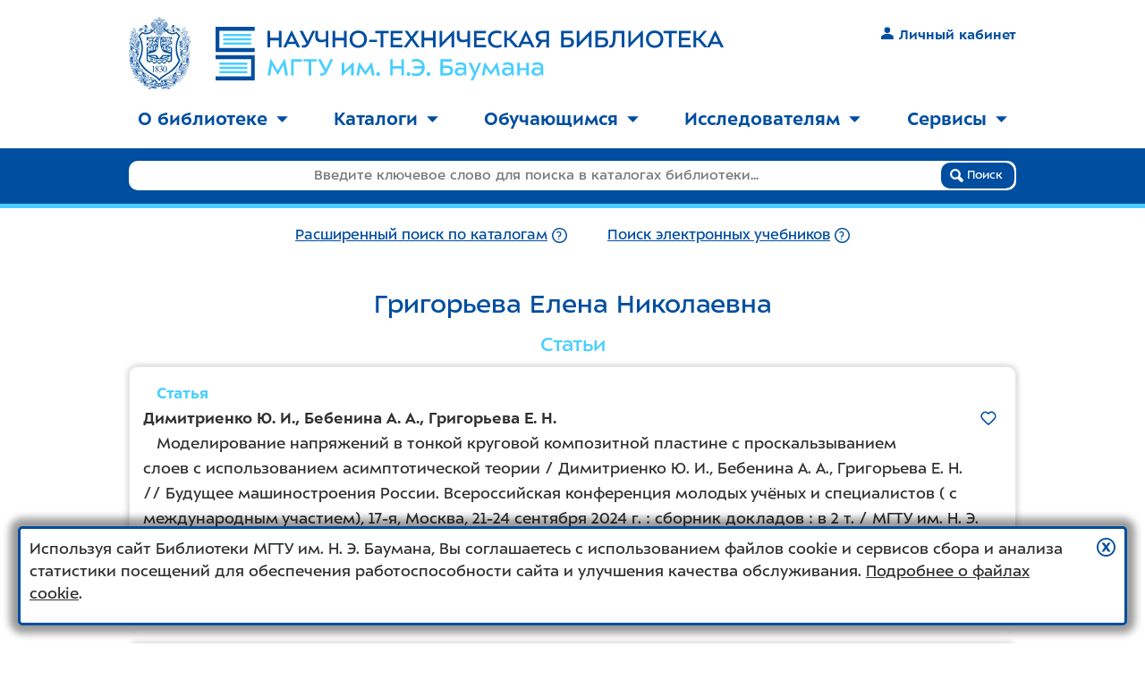

--- FILE ---
content_type: text/html; charset=utf-8
request_url: https://library.bmstu.ru/Authors/Details/466b0623-3be4-4cb4-8b61-4f19722fdb0b
body_size: 7408
content:

<!DOCTYPE html>
<html>
<head>
    <meta charset="utf-8" />
    <meta name="viewport" content="width=device-width, initial-scale=1.0" />
    <meta http-equiv="X-UA-Compatible" content="IE=Edge" />
    <title>Григорьева Елена Николаевна - Библиотека МГТУ им. Н.Э. Баумана</title>
            <link rel="canonical" href="/Authors/Details/466b0623-3be4-4cb4-8b61-4f19722fdb0b">
                <meta property="og:title" content="Григорьева Елена Николаевна" />
            <meta property="og:description" content="Григорьева Елена Николаевна - публикации в фонде библиотеки" />
            <meta property="og:image" content="https://library.bmstu.ru/Content/images/share-logo.png" />
    <meta name="theme-color" content="#ffffff">
    <link rel="icon" href="/favicon.svg">
    <link rel="apple-touch-icon" href="/apple-touch-icon.png">
    <link rel="manifest" href="/manifest.json">

    <script src="/bundles/modernizr?v=OoGgFHzAxKTawEufWfct3JaS3gGGuVx4BBltdeRBESo1"></script>

    <link href="/Content/css?v=548om97kG-_RMAh3nH7pEvfTP3aW2X9liocwjGem8Hk1" rel="stylesheet"/>

    <link href="/BotDetectCaptcha.ashx?get=layout-stylesheet&amp;t=1769486400" rel="stylesheet" type="text/css" />
    <link href="/Content/ie10?v=Hc9HwI01R2us98BQk78Hi9wTsOn0nsb6yIGI5U_Y7ag1" rel="stylesheet"/>

    <!--[if lte IE 9]><link href="/Content/ie8-9?v=NGraNCiS4z2hVKzasAJ5efPozjpTK308lpTmhiyS8nQ1" rel="stylesheet"/>
<![endif]-->
    <!--[if lt IE 9]>
        <script src="/bundles/ie8?v=dHRwwcbNT0siA7Hqu-96BBRSPEk7_CTsALd6OnJoiM41"></script>

        <link href="/Content/ie8?v=9st8Xvf2A4WsXLv4_Hl712OLP1y30aanwBV7DBrMw6g1" rel="stylesheet"/>

    <![endif]-->
</head>
<body class="l2k-normal-mode">
    <div id="page-wrap">
        <div class="header">
            
            <a class="header__logo_preview" href="/">
                <img class="header__logo-gerb"
                     srcset="/Content/images/bmstu-gerb-blue-no-bg-w68.jpg,
                             /Content/images/bmstu-gerb-blue-no-bg-w102.jpg 1.5x,
                             /Content/images/bmstu-gerb-blue-no-bg-w137.jpg 2x"
                     src="/Content/images/bmstu-gerb-blue-no-bg-w137.jpg"
                     alt="Герб МГТУ им. Н.Э. Баумана" /><img class="header__logo-ntb" src="/Content/images/logo24.svg" alt="Научно-техническая библиотека МГТУ им. Н.Э. Баумана" />
                </a>
                
                <a href="#" class="header__nav-burger">
                    <span class="header__nav-burger-open-icon">
                            <img src="/Content/images/burger.svg" class="icon_nohover" />
                            <img src="/Content/images/burger-hover.svg" class="icon_hover" />
                    </span>
                    <span class="header__nav-burger-close-icon">
                        <img src="/Content/images/burger-close.svg" class="icon_nohover" />
                        <img src="/Content/images/burger-close-hover.svg" class="icon_hover" />
                    </span>
                </a>
                

    <div class="header__auth">
        <a class="link_primary link_nounderline text-strong" href="/My"><img class="icon icon_mr" src="/Content/images/user.svg" />Личный кабинет</a>
    </div>

            </div>
            <div class="nav">
                
<ul class="top-menu" role="menu">
        <li class="top-menu__item" role="menuitem">
                <a href="#" role="button" aria-expanded="false" aria-controls="topmenu_101">О библиотеке<img class="caret-down" src="/Content/images/caret-down.svg" alt="▼" aria-hidden="true" /><img class="caret-up" src="/Content/images/caret-up-white.svg" alt="▲" aria-hidden="true" /></a>
                <ul id="topmenu_101" class="top-menu__submenu" role="menu">
                        <li class="top-menu__submenu-item" role="menuitem"><a href="/Pages/About/Mission">Миссия</a></li>
                        <li class="top-menu__submenu-item" role="menuitem"><a href="/Departments">График работы</a></li>
                        <li class="top-menu__submenu-item" role="menuitem"><a href="/Pages/About/Contacts">Контактная информация</a></li>
                        <li class="top-menu__submenu-item" role="menuitem"><a href="/Pages/About/Rules">Правила пользования</a></li>
                        <li class="top-menu__submenu-item" role="menuitem"><a href="/Pages/About/Rules2">Положение о НТБ</a></li>
                        <li class="top-menu__submenu-item" role="menuitem"><a href="/Pages/About/History">История библиотеки</a></li>
                        <li class="top-menu__submenu-item" role="menuitem"><a href="/Pages/About/FAQ">Вопросы и ответы</a></li>
                        <li class="top-menu__submenu-item" role="menuitem"><a href="/Pages/About/vdar">Как пожертвовать книги в библиотеку</a></li>
                </ul>
        </li>
            <li class="top-menu__separator" aria-hidden="true"></li>
        <li class="top-menu__item" role="menuitem">
                <a href="#" role="button" aria-expanded="false" aria-controls="topmenu_107">Каталоги<img class="caret-down" src="/Content/images/caret-down.svg" alt="▼" aria-hidden="true" /><img class="caret-up" src="/Content/images/caret-up-white.svg" alt="▲" aria-hidden="true" /></a>
                <ul id="topmenu_107" class="top-menu__submenu" role="menu">
                        <li class="top-menu__submenu-item" role="menuitem"><a href="/Catalog/AdvSearch">Каталог книг</a></li>
                        <li class="top-menu__submenu-item" role="menuitem"><a href="/Catalog/AdvSearch?Collection=Rare">Каталог фонда редких книг</a></li>
                        <li class="top-menu__submenu-item" role="menuitem"><a href="/Catalog/AdvSearch?Collection=Fiction">Каталог художественной литературы</a></li>
                        <li class="top-menu__submenu-item" role="menuitem"><a href="https://library.bmstu.ru/Catalog/AdvSearch?NewIncomingsPeriod=Month2&amp;OrderBy=PublishYearDesc">Новые поступления</a></li>
                        <li class="top-menu__submenu-item" role="menuitem"><a href="/Catalog/Periodicals">Каталог периодики</a></li>
                        <li class="top-menu__submenu-item" role="menuitem"><a href="https://library.bmstu.ru/Catalog/AdvSearch?HasFullText=true">Электронные учебники</a></li>
                </ul>
        </li>
            <li class="top-menu__separator" aria-hidden="true"></li>
        <li class="top-menu__item" role="menuitem">
                <a href="#" role="button" aria-expanded="false" aria-controls="topmenu_112">Обучающимся<img class="caret-down" src="/Content/images/caret-down.svg" alt="▼" aria-hidden="true" /><img class="caret-up" src="/Content/images/caret-up-white.svg" alt="▲" aria-hidden="true" /></a>
                <ul id="topmenu_112" class="top-menu__submenu" role="menu">
                        <li class="top-menu__submenu-item" role="menuitem"><a href="/Pages/Edu/FirstYearMemo">Первокурсникам</a></li>
                        <li class="top-menu__submenu-item" role="menuitem"><a href="/Pages/Edu/Books/elektronnie_uchebniki">Электронные учебники</a></li>
                        <li class="top-menu__submenu-item" role="menuitem"><a href="/Pages/Edu/Service">Обслуживание</a></li>
                        <li class="top-menu__submenu-item" role="menuitem"><a href="https://library.bmstu.ru/Resources">Информационные ресурсы</a></li>
                        <li class="top-menu__submenu-item" role="menuitem"><a href="https://library.bmstu.ru/Pages/OpenAccess?utm_source=SubMenu&amp;utm_campaign=OpenAccessStudent&amp;utm_content=link">Ресурсы открытого доступа</a></li>
                </ul>
        </li>
            <li class="top-menu__separator" aria-hidden="true"></li>
        <li class="top-menu__item" role="menuitem">
                <a href="#" role="button" aria-expanded="false" aria-controls="topmenu_114">Исследователям<img class="caret-down" src="/Content/images/caret-down.svg" alt="▼" aria-hidden="true" /><img class="caret-up" src="/Content/images/caret-up-white.svg" alt="▲" aria-hidden="true" /></a>
                <ul id="topmenu_114" class="top-menu__submenu" role="menu">
                        <li class="top-menu__submenu-item" role="menuitem"><a href="/Catalog/Publications">Труды в фонде</a></li>
                        <li class="top-menu__submenu-item" role="menuitem"><a href="/Publications">Картотека публикаций</a></li>
                        <li class="top-menu__submenu-item" role="menuitem"><a href="/Resources?Category=ScienceIndexes">Индексы цитирования</a></li>
                        <li class="top-menu__submenu-item" role="menuitem"><a href="https://library.bmstu.ru/Resources">Информационные ресурсы</a></li>
                        <li class="top-menu__submenu-item" role="menuitem"><a href="https://library.bmstu.ru/Pages/OpenAccess?utm_source=SubMenu&amp;utm_campaign=OpenAccessResearcher&amp;utm_content=link">Ресурсы открытого доступа</a></li>
                        <li class="top-menu__submenu-item" role="menuitem"><a href="/Pages/Bibliographers_help">Помощь библиографа</a></li>
                        <li class="top-menu__submenu-item" role="menuitem"><a href="https://library.bmstu.ru/News?Category=10&amp;utm_source=SubMenu&amp;utm_campaign=Biblioblog&amp;utm_content=link">Библиоблог</a></li>
                </ul>
        </li>
            <li class="top-menu__separator" aria-hidden="true"></li>
        <li class="top-menu__item" role="menuitem">
                <a href="#" role="button" aria-expanded="false" aria-controls="topmenu_117">Сервисы<img class="caret-down" src="/Content/images/caret-down.svg" alt="▼" aria-hidden="true" /><img class="caret-up" src="/Content/images/caret-up-white.svg" alt="▲" aria-hidden="true" /></a>
                <ul id="topmenu_117" class="top-menu__submenu" role="menu">
                        <li class="top-menu__submenu-item" role="menuitem"><a href="/My">Личный кабинет</a></li>
                        <li class="top-menu__submenu-item" role="menuitem"><a href="/My/Visits">Запись на время</a></li>
                        <li class="top-menu__submenu-item" role="menuitem"><a href="/My/PurchaseRequests">Заявки на закупку</a></li>
                        <li class="top-menu__submenu-item" role="menuitem"><a href="/My/FundReview">Проверка фондов</a></li>
                        <li class="top-menu__submenu-item" role="menuitem"><a href="/Feedback">Обратная связь</a></li>
                </ul>
        </li>
</ul>


            </div>
            <div class="top-search">


<form action="/Catalog/SimpleSearch" class="top-search__form" method="get">    <div class="top-search__form-background"></div>
    <div class="top-search__field">
        <input class="top-search__input js_top_search_query" data-val="true" data-val-required="Введите поисковый запрос" id="Query" name="Query" placeholder="Введите ключевое слово для поиска в каталогах библиотеки..." type="text" value="" />
        <button type="submit" class="btn top-search__btn">
            <img src="/Content/images/magnifier.svg" aria-hidden="true" />
            Поиск
        </button>
    </div>
</form><div class="top-search__links">
    <div class="top-search__links-inner-wrapper">
        
    <div class="top-search__links-item">
            <a class="link_primary js_top_search_advsearch_link"  href="/Catalog/AdvSearch?HasInStock=True" rel="">Расширенный поиск по каталогам</a>
            <a href="/Catalog/AdvSearchHelp" title="Подробнее" ><img class="icon icon_nohover" src="/Content/images/question.svg" /><img class="icon icon_hover" src="/Content/images/question-hover.svg" /></a>
    </div>
    <div class="top-search__links-item">
        <a class="link_primary js_top_search_els_link" href="/Catalog/AdvSearch?HasFullText=True" rel="">Поиск электронных учебников</a>
        <a href="/Catalog/AdvFullTextHelp" title="Подробнее" ><img class="icon icon_nohover" src="/Content/images/question.svg" /><img class="icon icon_hover" src="/Content/images/question-hover.svg" /></a>
    </div>



    </div>
</div>            </div>
            <div class="main">
                
                


<div class="content-section">
    <h1>
        Григорьева Елена Николаевна
    </h1>

        <div class="clear-both"></div>
            <h2 class="heading-light">Статьи</h2>

<div class="card-list">
        <div class="card-list__item card" data-card-list-record-id="591920">
                            <div>
                    <strong class="text-light">&nbsp;&nbsp;&nbsp;Статья</strong>
                </div>
            <div class="clear-both"></div>

            <div class="card__book-photo-wrapper">
                <div class="js-favorite-btn card__book-photo-wrapper__heart-wrapper">
                    <a href="#" class="js-favorite-btn__no">
                        <img class="icon icon_big icon_nohover" src="/Content/images/heart-bg.svg" />
                        <img class="icon icon_big icon_hover" src="/Content/images/heart-bg-hover.svg" />
                    </a>
                    <a href="#" class="js-favorite-btn__yes" style="display: none">
                        <img class="icon icon_big icon_nohover" src="/Content/images/heart-bg-pink.svg" />
                        <img class="icon icon_big icon_hover" src="/Content/images/heart-bg-pink-hover.svg" />
                    </a>
                </div>
            </div>

            <div class="bibrecord">
                <b>Димитриенко Ю. И.<nobr>, </nobr>Бебенина А. А.<nobr>, </nobr>Григорьева Е. Н.</b><br/>&nbsp;&nbsp;&nbsp;Моделирование напряжений в тонкой круговой композитной пластине с проскальзыванием слоев с использованием асимптотической теории /&nbsp;Димитриенко Ю. И., Бебенина А. А., Григорьева Е. Н. //&nbsp;Будущее машиностроения России. Всероссийская конференция молодых учёных и специалистов ( с международным участием), 17-я, Москва, 21-24 сентября 2024 г.&nbsp;: сборник докладов&nbsp;: в 2 т. /&nbsp;МГТУ им. Н. Э. Баумана (национальный исследовательский университет), Союз машиностроителей России.&nbsp;- 2025.&nbsp;- Т. 2.&nbsp;- <nobr>С. 338-241</nobr>.
                
            </div>
            <div class="clear-both"></div>
            <div class="card__buttons">
                <div class="card__buttons-readonline">
                </div>
                <div class="card__buttons-availability">
                </div>
                    <div class="card__buttons-details">
                        <a class="btn card__btn" href="/Catalog/Details/591920">подробнее</a>
                    </div>
            </div>
        </div>
        <div class="card-list__item card" data-card-list-record-id="555571">
                            <div>
                    <strong class="text-light">&nbsp;&nbsp;&nbsp;Статья</strong>
                </div>
            <div class="clear-both"></div>

            <div class="card__book-photo-wrapper">
                <div class="js-favorite-btn card__book-photo-wrapper__heart-wrapper">
                    <a href="#" class="js-favorite-btn__no">
                        <img class="icon icon_big icon_nohover" src="/Content/images/heart-bg.svg" />
                        <img class="icon icon_big icon_hover" src="/Content/images/heart-bg-hover.svg" />
                    </a>
                    <a href="#" class="js-favorite-btn__yes" style="display: none">
                        <img class="icon icon_big icon_nohover" src="/Content/images/heart-bg-pink.svg" />
                        <img class="icon icon_big icon_hover" src="/Content/images/heart-bg-pink-hover.svg" />
                    </a>
                </div>
            </div>

            <div class="bibrecord">
                &nbsp;&nbsp;&nbsp;Визуализация математических понятий в системе Nomotex на примере кривых 2-го порядка /&nbsp;Димитриенко Ю. И., Губарева Е. А., Сборщиков С. В., Зубарев К. М., Прозоровский А. А., Григорьева Е. Н. //&nbsp;Цифровые технологии в инженерном образовании: новые тренды и опыт внедрения&nbsp;: международный форум, Москва, 28-29 нояб. 2019 г.&nbsp;: сборник трудов /&nbsp;МГТУ им. Н. Э. Баумана (Национальный исследовательский университет).&nbsp;- М., 2020.&nbsp;- <nobr>С. 223-226</nobr>.
                
            </div>
            <div class="clear-both"></div>
            <div class="card__buttons">
                <div class="card__buttons-readonline">
                </div>
                <div class="card__buttons-availability">
                </div>
                    <div class="card__buttons-details">
                        <a class="btn card__btn" href="/Catalog/Details/555571">подробнее</a>
                    </div>
            </div>
        </div>
</div></div>
            </div>
        </div>
        <div class="footer">
            <div class="footer-background"></div>
            <div class="footer__container">
                
                <div class="footer__bmstu-gerb">
                    
                </div>
                <div class="footer__content">
                    
<ul class="bottom-menu">
        <li class="bottom-menu__item"><a href="/Pages/About/Contacts">Контакты</a></li>
            <li class="bottom-menu__separator" aria-hidden="true"></li>
        <li class="bottom-menu__item"><a href="/Departments">График работы</a></li>
            <li class="bottom-menu__separator" aria-hidden="true"></li>
        <li class="bottom-menu__item"><a href="/Feedback">Обратная связь</a></li>
</ul>
                </div>
                <div class="footer__social">
                    <a href="/Feedback"><img class="icon_nohover" src="/Content/images/footer-mail.svg" alt="Обратная связь" /><img class="icon_hover" src="/Content/images/footer-mail-hover.svg" alt="Обратная связь" /></a>
                    
                    <a href="https://t.me/library_bmstu"><img class="icon_nohover" src="/Content/images/footer-telegram.svg" alt="Telegram" /><img class="icon_hover" src="/Content/images/footer-telegram-hover.svg" alt="Telegram" /></a>
                    <a href="https://vk.com/library.bmstu"><img class="icon_nohover" src="/Content/images/footer-vk.svg" alt="ВКонтакте" /><img class="icon_hover" src="/Content/images/footer-vk-hover.svg" alt="ВКонтакте" /></a>
                    

                </div>
                <div class="footer__copy">
                    <div class="footer__copy-item">&copy; <a href="/">НТБ МГТУ им. Н.Э. Баумана</a>, <nobr>2003 &ndash; 2026</nobr></div>
                    <div class="footer__copy-item">&copy; <a href="https://bmstu.ru">МГТУ им. Н.Э. Баумана</a>, <nobr>2003 &ndash; 2026</nobr></div>
                </div>
            </div>
        </div>
        <script src="/bundles/jquery?v=JL596WEzEYSLK79KRL4It4N63VXpRlW4A824KHlhVLc1"></script>

        <script src="/bundles/jqueryval?v=oF3qthGYZwWbkBpqqlca5iuhaReswbNi6YOFoPr4t3c1"></script>

        <script src="/bundles/site?v=Rc0rPezJh0wTEKKVV2S_3PZKUzYNl_C4er2u7uEhtyM1"></script>


        <script src="/bundles/bmstu-kiosk?v=Z284JIwFsveOpLPIoP7txjbzoSxggkUcXS484NUOMYA1"></script>
        
        
            <script type="text/javascript">
                $(function () {
                    if (typeof ($.datepicker) !== 'undefined') {
                        $.datepicker.setDefaults($.datepicker.regional['ru']);
                    }
                });
        </script>

<div class="consent-cookie-popup js_consent_cookie_dialog" style="display: block; ">
    <img role="button" data-cookie-string=".AspNet.Consent=yes; expires=Wed, 27 Jan 2027 07:21:26 GMT; path=/; samesite=lax" aria-label="Принять условия использования файлов cookie"
         class="consent-cookie-popup__close"
         title="Принять условия использования файлов cookie"
         src="/Content/images/close.svg" width="21" height="21" />
    <p>
        Используя сайт Библиотеки МГТУ&nbsp;им.&nbsp;Н.&nbsp;Э.&nbsp;Баумана,
        Вы соглашаетесь с&nbsp;использованием файлов cookie и&nbsp;сервисов сбора и анализа статистики посещений
        для обеспечения работоспособности сайта и&nbsp;улучшения качества обслуживания.
        <a href="https://ru.wikipedia.org/wiki/Cookie" target="_blank"><nowrap>Подробнее о файлах cookie</nowrap></a>.
    </p>
</div>
<style>
    .consent-cookie-popup {
        display: none;
        position: fixed;
        left: 20px;
        right: 20px;
        bottom: 20px;
        z-index: 100;
        padding: 10px;
        border: 3px solid #004e9f;
        border-radius: 5px;
        background-color: #fff;
        -webkit-box-shadow: 0 0 0.5em 0.5em rgba(0, 0, 0, 0.4);
        -moz-box-shadow: 0 0 0.5em 0.5em rgba(0, 0, 0, 0.4);
        box-shadow: 0 0 0.5em 0.5em rgba(0, 0, 0, 0.4);
        line-height: 1.4;
    }

    .consent-cookie-popup__close {
        float: right;
        margin-left: 20px;
        margin-bottom: 20px;
        cursor: pointer;
    }
</style>
<script>
    $(function () {
        $(".consent-cookie-popup__close").click(function () {
            document.cookie = $(this).data('cookie-string');
            $(".js_consent_cookie_dialog").hide();
        });
    });
</script>




    <!-- Yandex.Metrika counter -->
    <script type="text/javascript">
    (function (m, e, t, r, i, k, a) {
        m[i] = m[i] || function () { (m[i].a = m[i].a || []).push(arguments) };
        m[i].l = 1 * new Date();
        for (var j = 0; j < document.scripts.length; j++) { if (document.scripts[j].src === r) { return; } }
        k = e.createElement(t), a = e.getElementsByTagName(t)[0], k.async = 1, k.src = r, a.parentNode.insertBefore(k, a)
    })
        (window, document, "script", "https://mc.yandex.ru/metrika/tag.js", "ym");

    ym(49957585, "init", {
        clickmap: true,
        trackLinks: true,
        accurateTrackBounce: true
    });
    </script>
    <noscript><div><img src="https://mc.yandex.ru/watch/49957585" style="position:absolute; left:-9999px;" alt="" /></div></noscript>
    <!-- /Yandex.Metrika counter -->
</body>
</html>


--- FILE ---
content_type: image/svg+xml
request_url: https://library.bmstu.ru/Content/images/footer-vk-hover.svg
body_size: 1268
content:
<svg xmlns="http://www.w3.org/2000/svg" width="42" height="42" viewBox="0 0 54 54"><path fill="none" stroke="#47ceff" stroke-miterlimit="10" stroke-width="3" d="M7.801 1.91h38.887a5.872 5.872 0 0 1 5.896 5.885v38.827a5.873 5.873 0 0 1-5.896 5.887H7.801a5.872 5.872 0 0 1-5.894-5.887V7.794A5.872 5.872 0 0 1 7.801 1.91z"/><path fill="#ffffff" d="M26.115 15.76c-2.063-.019-3.843.041-4.832.526-.657.324-1.189 1.012-.879 1.055.382.052 1.298.255 1.757.878.593.807.527 2.636.527 2.636s.346 5.003-.791 5.624c-.779.425-1.833-.514-4.129-4.48-1.178-2.034-2.02-4.217-2.02-4.217s-.221-.478-.528-.703c-.37-.272-.878-.352-.878-.352l-5.447.088s-.842-.009-1.142.352c-.271.321-.088.967-.088.967s4.35 10.125 9.225 15.199c4.476 4.651 9.577 4.306 9.577 4.306h2.284s.701-.06 1.056-.438c.327-.352.264-1.055.264-1.055s-.021-3.063 1.406-3.517c1.41-.444 3.262 2.986 5.185 4.306 1.45 1 2.549.791 2.549.791l5.097-.088s2.68-.168 1.402-2.285c-.104-.17-.697-1.535-3.775-4.393-3.223-2.992-2.828-2.561 1.055-7.731 2.367-3.151 3.371-5.061 3.074-5.887-.281-.784-2.021-.527-2.021-.527h-5.799s-.478-.017-.792.175c-.311.186-.527.615-.527.615s-.889 2.406-2.107 4.48c-2.576 4.374-3.619 4.576-4.039 4.306-.983-.632-.703-2.511-.703-3.866 0-4.239.664-6.044-1.229-6.502-.639-.152-1.122-.248-2.732-.263z"/></svg>